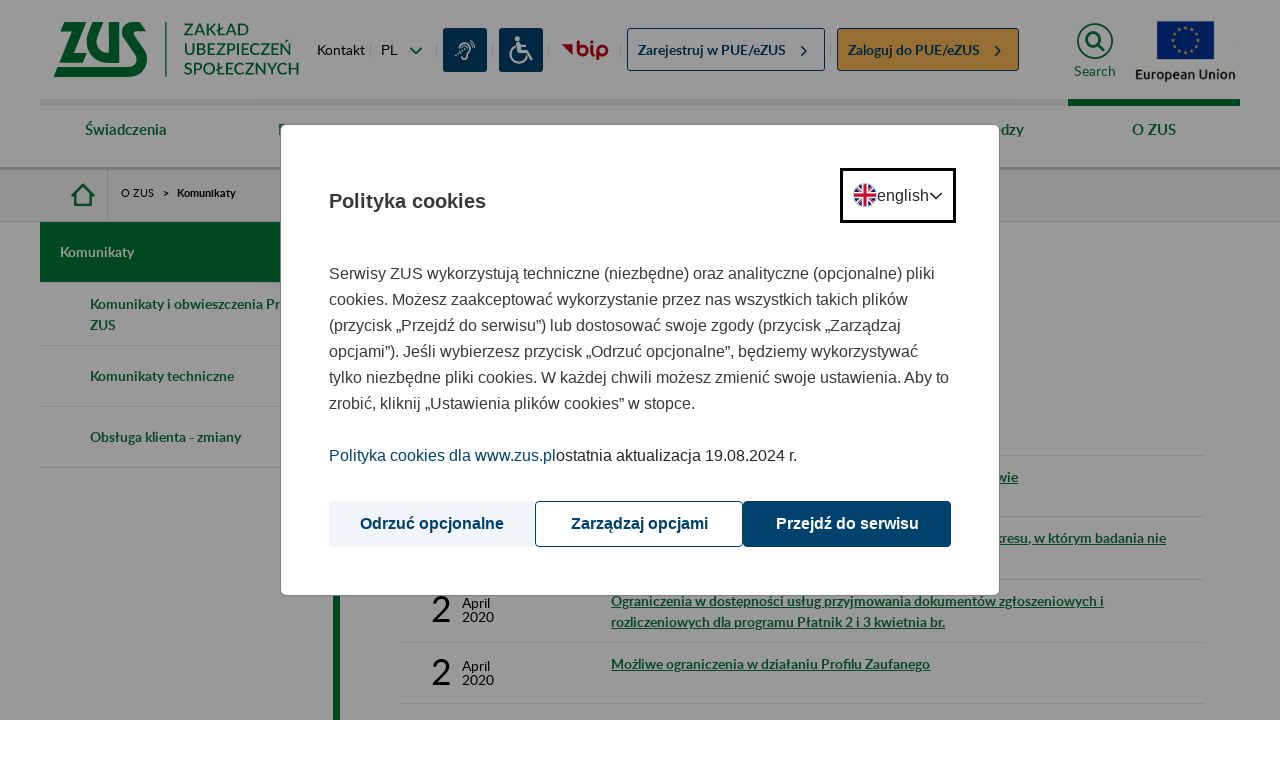

--- FILE ---
content_type: image/svg+xml
request_url: https://www.zus.pl/o/portal-theme/img/flags/en.svg
body_size: 3090
content:
<svg width="24" height="25" viewBox="0 0 24 25" fill="none" xmlns="http://www.w3.org/2000/svg">
    <path d="M12 24.125C18.6274 24.125 24 18.7524 24 12.125C24 5.49758 18.6274 0.125 12 0.125C5.37258 0.125 0 5.49758 0 12.125C0 18.7524 5.37258 24.125 12 24.125Z" fill="#F0F0F0"/>
    <path d="M2.48056 4.81915C1.53796 6.04554 0.827189 7.45906 0.41333 8.99464H6.65605L2.48056 4.81915Z" fill="#012169"/>
    <path d="M23.5866 8.99465C23.1727 7.45912 22.4619 6.0456 21.5193 4.81921L17.3439 8.99465H23.5866Z" fill="#012169"/>
    <path d="M0.41333 15.2555C0.827236 16.791 1.538 18.2045 2.48056 19.4309L6.65591 15.2555H0.41333Z" fill="#012169"/>
    <path d="M19.3058 2.60567C18.0794 1.66306 16.6659 0.952297 15.1304 0.538391V6.78106L19.3058 2.60567Z" fill="#012169"/>
    <path d="M4.69409 21.6443C5.92048 22.5869 7.334 23.2977 8.86953 23.7116V17.469L4.69409 21.6443Z" fill="#012169"/>
    <path d="M8.86948 0.538391C7.33395 0.952297 5.92044 1.66306 4.69409 2.60563L8.86948 6.78102V0.538391Z" fill="#012169"/>
    <path d="M15.1304 23.7116C16.6659 23.2977 18.0794 22.5869 19.3058 21.6444L15.1304 17.469V23.7116Z" fill="#012169"/>
    <path d="M17.3439 15.2555L21.5193 19.4309C22.4619 18.2046 23.1727 16.791 23.5866 15.2555H17.3439Z" fill="#012169"/>
    <path d="M23.8984 10.5598H13.5653H13.5653V0.226578C13.0529 0.159875 12.5305 0.125 12 0.125C11.4694 0.125 10.9471 0.159875 10.4348 0.226578V10.5597V10.5597H0.101578C0.034875 11.0721 0 11.5945 0 12.125C0 12.6556 0.034875 13.1779 0.101578 13.6902H10.4347H10.4347V24.0234C10.9471 24.0901 11.4694 24.125 12 24.125C12.5305 24.125 13.0529 24.0902 13.5652 24.0234V13.6903V13.6903H23.8984C23.9651 13.1779 24 12.6556 24 12.125C24 11.5945 23.9651 11.0721 23.8984 10.5598Z" fill="#C8102E"/>
    <path d="M15.1304 15.2555L20.4852 20.6103C20.7315 20.3641 20.9665 20.1067 21.1906 19.8399L16.6062 15.2555H15.1304V15.2555Z" fill="#C8102E"/>
    <path d="M8.86957 15.2555H8.86947L3.51471 20.6103C3.7609 20.8565 4.01829 21.0915 4.2851 21.3156L8.86957 16.7311V15.2555Z" fill="#C8102E"/>
    <path d="M8.86957 8.99463V8.99454L3.51476 3.63968C3.26848 3.88587 3.03354 4.14326 2.80939 4.41007L7.3939 8.99459H8.86957V8.99463Z" fill="#C8102E"/>
    <path d="M15.1304 8.99465L20.4853 3.63975C20.2391 3.39346 19.9817 3.15853 19.7149 2.93442L15.1304 7.51893V8.99465Z" fill="#C8102E"/>
    <path fill-rule="evenodd" clip-rule="evenodd" d="M12 1.085C5.8139 1.085 0.96 5.9389 0.96 12.125C0.96 18.3111 5.8139 23.165 12 23.165C18.1861 23.165 23.04 18.3111 23.04 12.125C23.04 5.9389 18.1861 1.085 12 1.085ZM0 12.125C0 5.4087 5.2837 0.125 12 0.125C18.7163 0.125 24 5.4087 24 12.125C24 18.8413 18.7163 24.125 12 24.125C5.2837 24.125 0 18.8413 0 12.125Z" fill="#CFE0EE"/>
</svg>
